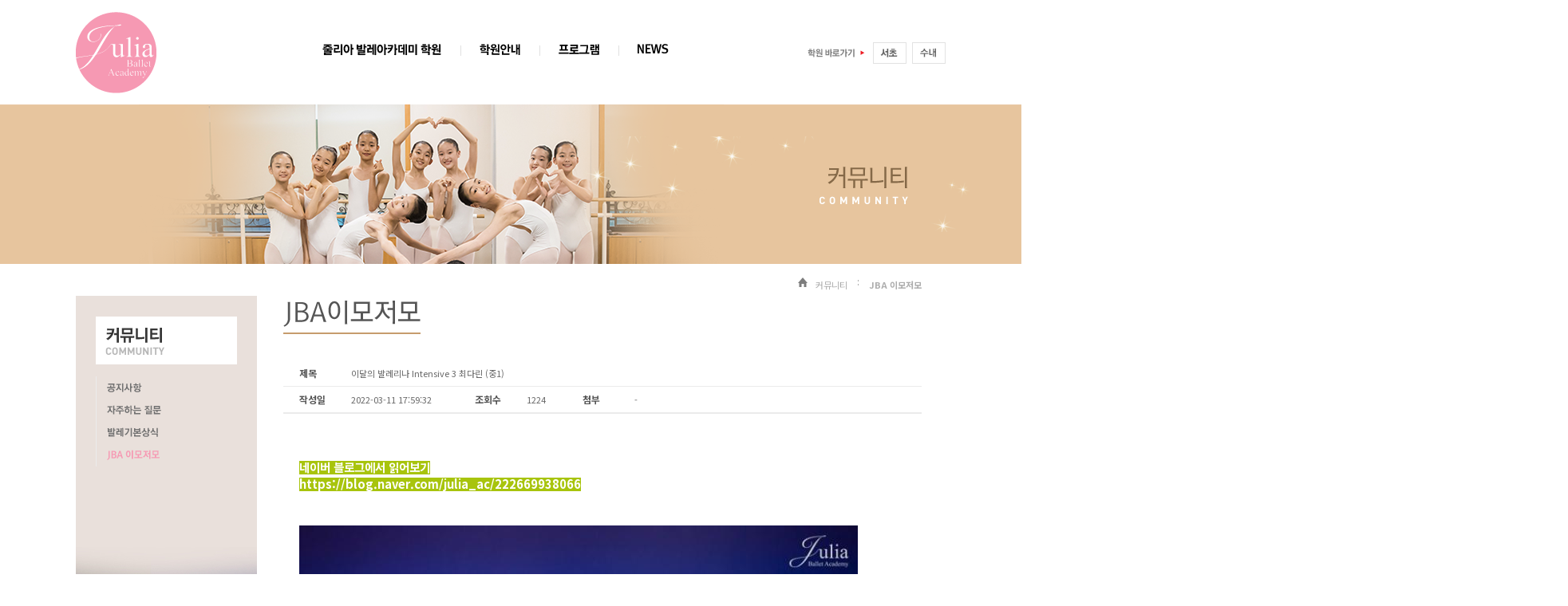

--- FILE ---
content_type: text/html; charset=utf-8
request_url: http://juliaballet.co.kr/board/bd.php?branch=jbaspark&m=cmt&type=view&code=etc&num=1545
body_size: 3736
content:
<!DOCTYPE html PUBLIC "-//W3C//DTD XHTML 1.0 Transitional//EN" "http://www.w3.org/TR/xhtml1/DTD/xhtml1-transitional.dtd">
<html xmlns="http://www.w3.org/1999/xhtml" xml:lang="ko" lang="ko"> 
<head>
<meta http-equiv="X-UA-Compatible" content="IE=edge" />
<meta http-equiv="content-type" content="text/html;charset=utf-8" />
<title>줄리아 발레아카데미 </title>
<meta name="naver-site-verification" content="5d096cbdaa266026cc12e25334a9e696a6665bad"/>
<meta name="Description" content="유니버설발레단 문훈숙 단장의 프리미엄 교육브랜드, 유아발레 · 초등발레 · 전공발레 · 취미발레" />
<meta name="keywords" content="" />
<meta property="og:url"                content="http://www.juliaballet.co.kr/" />
<meta property="og:type"               content="website" />
<meta property="og:title"              content="줄리아 발레아카데미" />
<meta property="og:description"        content="유니버설발레단 문훈숙 단장의 프리미엄 교육브랜드, 유아발레 · 초등발레 · 전공발레 · 취미발레" />
<meta property="og:image"              content="http://www.juliaballet.co.kr/julia.jpg" />

<link rel="stylesheet" type="text/css" href="/css/common.css" />
<link rel="stylesheet" type="text/css" href="/css/style.css" />

<link href="/carousel/js-image-slider.css" rel="stylesheet" type="text/css" />
<script src="/carousel/js-image-slider.js" type="text/javascript"></script>

<script type="text/javascript" src="/js/jquery-1.8.3.min.js"></script>
<script type="text/javascript" src="/js/common.js"></script>
<script type="text/javascript" src="/js/Floating.js"></script>
<script type="text/javascript" src="/js/script.js"></script>


<script type="text/javascript">
jQuery(function($) {

	$(".gnb>ul>li").mouseenter(function() {
		$(".gnb>ul>li").find("ul").addClass("hidden");
		$(this).find("ul").removeClass("hidden");
	});
	
	$(".gnb>ul").mouseleave(function() {
		$(".gnb>ul>li").find("ul").addClass("hidden");
		$(".gnb>ul>li>ul.now").removeClass("hidden");
	});

});

</script>

<script src="https://kit.fontawesome.com/ffdd4601ae.js" crossorigin="anonymous"></script>

<link rel="preconnect" href="https://fonts.gstatic.com">
<link href="https://fonts.googleapis.com/css2?family=Noto+Sans+KR:wght@100;300;400;500;700;900&display=swap" rel="stylesheet">


</head>
<body style="background:url('/img/sub_bg.png') repeat-x;overflow-x:hidden; overflow-y:scroll;height:300px;">
<!-- Header -->
<script type="text/javascript" src="/js/Floating.js"></script> 
<script type="text/javascript"> 
//사용법 new Floating(적용할개체 , X축여백 , Y축여백 , 미끄러지는속도:작을수록빠름..기본20 , 빠르기:작을수록부드러움..기본10); 
try{
new Floating(document.getElementById("scrollbannercont"),1090,345,20,10); 
}catch(e) {}
</script> 
<div id="header">
			<h1><a href="/">줄리아 발레아카데미</a></h1>
		<div class="gnb">
			<ul>
			<li><a href="/page/?m=julia&n=1" ><img src="/img/gnb_1.png" alt="줄리아 발레아카데미" title="" /></a>
				<ul class="hidden">
<li class=""><a href="/page/?m=julia&n=1">소개</a></li>
<li class=""><a href="/page/?m=julia&n=2">교육목표</a></li>
<li class=""><a href="/page/?m=julia&n=3">조직도</a></li>
<li class=""><a href="/page/?m=julia&n=4">스태프</a></li>
<li class=""><a href="/page/?m=julia&n=5">제휴문의</a></li>
<li class=""><a href="/page/?m=julia&n=6">오시는 길</a></li>
</ul>
			</li>
			<li><a href="/page/?m=branch&n=1" ><img src="/img/gnb_2.png" alt="지점안내" title="" /></a>
				<ul class="hidden">
</ul>
			</li>
			<li><a href="/page/?m=program&n=1" ><img src="/img/gnb_3.png" alt="프로그램" title="" /></a>
				<ul class="hidden">
<li class=""><a href="/page/?m=program&n=1">학생교육프로그램</a></li>
<li class=""><a href="/page/?m=program&n=2">강사교육프로그램</a></li>
<li class=""><a href="/page/?m=program&n=3">Ballet for 취미발레</a></li>
</ul>
			</li>
			<li><a href="/board/bd.php?m=news&code=notice" ><img src="/img/gnb_4.png" alt="NEWS" title="" /></a>
				<ul class="hidden">
<li class=""><a href="/board/bd.php?m=news&code=notice">공지사항</a></li>
<li class=""><a href="/board/bd.php?m=news&code=press">언론보도</a></li>
<li class=""><a href="/board/bd.php?m=news&code=ballet">발레기본상식</a></li>
</ul>
			</li>
		</ul>

	</div>
	<div class="qmn">
		<ul>
					<li><a href="/page/?m=member&n=3">로그인</a></li>		
			<li><a href="/page/?m=member&n=2">회원가입</a></li>
				</ul>
	</div>

	<div class="branch">
		<p><img src="/img/branch_mn_tit.png" alt="지점 바로가기" title="" /></p>
		<ul>
			<li><a href="/?branch=kangnam"><img src="/img/branch_mn_1.png" alt="서초" title="" /></a></li>		
			<!-- <li><a href="/?branch=jbaspark"><img src="/img/branch_mn_3.png" alt="송파" title="" /></a></li> -->
			<!-- <li><a href="/?branch=nk"><img src="/img/branch_mn_4.png" alt="강남" title="" /></a></li>	 -->	
			<li><a href="/?branch=sn"><img src="/img/branch_mn_5.png" alt="수내" title="" /></a></li>
		</ul>
	</div>
</div>

<hr />
<div class="sub_img_rd">
<script type="text/javascript">
	 function random_image() {
	 var myimages = new Array();
		myimages[0] = "/img/sub_t_bg_1.png";
		myimages[1] = "/img/sub_t_bg_2.png";
		myimages[2] = "/img/sub_t_bg_3.png";
		myimages[3] = "/img/sub_t_bg_4.png";
		myimages[4] = "/img/sub_t_bg_5.png";
		myimages[5] = "/img/sub_t_bg_6.png";
		myimages[6] = "/img/sub_t_bg_7.png";
	var ry = Math.floor( Math.random() * 7);
	document.write('<img src="' + myimages[ry] + '" border=0>');
	 }
	 random_image();
</script>
</div>
<div class="sub_img"><img src="/img/sub_t_cmt.png" alt="커뮤니티" /></div>
<div id="content" class="float">

	 <!-- 왼쪽내용 -->
	 	<div id="subLeft" 	class="lnb_branch" style="background:url('/img/lnb_mbg_9.jpg') left 40px no-repeat;"	>
	
		<h2><img src="/img/stit_cmt.png" alt="커뮤니티" /></h2>
		<div class="lnb">
		<ul>
<li><a href="/board/bd.php?m=cmt&code=bnotice"><img src="/img/mn_bd_bnotice.png" alt="공지사항" title="" /></a></li>
<li><a href="/board/bd.php?m=cmt&code=faq"><img src="/img/mn_bd_faq.png" alt="자주하는 질문" title="" /></a></li>
<li><a href="/board/bd.php?m=cmt&code=ballet"><img src="/img/mn_bd_ballet.png" alt="발레기본상식" title="" /></a></li>
<li><a href="/board/bd.php?m=cmt&code=etc"><img src="/img/mn_bd_etc_on.png" alt="JBA 이모저모" title="" /></a></li>
</ul>
		</div>
	</div>
	<hr />
	<!-- 서브내용 / -->
	<div id="subCont">
		<div class="navi">
			<ul class="float">
				<li>커뮤니티</li>
				<li>JBA 이모저모</li>
			</ul>
		</div>
<!-- 메인내용 -->
<h3><span><img src="/img/bd_tit_etc.png" alt="" /></span></h3>
<div class="boardview">
<table>
		<col width="85" />
		<col width="135" />
		<col width="85" />
		<col width="50" />
		<col width="85" />
		<col width="" />
		<tr>
			<th><p>제목</p></th>
			<td colspan="5"><p>이달의 발레리나 Intensive 3 최다린 (중1)</p></td>
		</tr>
		<tr>
			<th><p>작성일</p></th>
			<td><p>2022-03-11 17:59:32</p></td>
			<th><p>조회수</p></th>
			<td><p>1224</p></td>
			<th><p>첨부</p></th>
			<td><p>-</p></td>
		</tr>
	</table>
</div>
<div class="boardview_cont">
	<div></div>
	<div><P>&nbsp;</P>
<P><FONT style="BACKGROUND-COLOR: #a8c40d" color=#ffffff><STRONG><SPAN style="FONT-SIZE: 11pt">네이버 블로그에서 읽어보기</SPAN></STRONG></FONT></P>
<P><A href="https://blog.naver.com/julia_ac/222669938066" target=_blank><FONT style="BACKGROUND-COLOR: #a8c40d" color=#ffffff><STRONG><SPAN style="FONT-SIZE: 11pt">https://blog.naver.com/julia_ac/222669938066</SPAN></STRONG></FONT></A></P>
<P>&nbsp;</P>
<P>&nbsp;</P>
<P style="TEXT-ALIGN: left"><img src="http://juliaballet.co.kr/data/editor/832486001646988547.jpg" class="tx-daum-image" style="FLOAT: none; CLEAR: none" /></P>
<P style="TEXT-ALIGN: left"><img src="http://juliaballet.co.kr/data/editor/689124001646988572.jpg" class="tx-daum-image" style="FLOAT: none; CLEAR: none" /></P>
<P> </P></div>
</div>
<div class="boardlink padT10">
	<a href="bd.php?branch=&m=cmt&type=modify&amp;code=etc&amp;page=1&amp;keyfield=&amp;key=&amp;num=1545"><img src="/img/btn_mod.png" alt="수정하기" /></a>
	<a href="bd.php?branch=&m=cmt&type=del&amp;code=etc&amp;page=1&amp;keyfield=&amp;key=&amp;num=1545"><img src="/img/btn_del.png" alt="삭제하기" /></a>
	<a href="bd.php?branch=&m=cmt&type=list&amp;code=etc&page=1&keyfield=&key="><img src="/board/img/list.png" alt="목록으로" /></a>
</div>
<!-- 메인내용 / -->
	</div> <!-- subCont End -->
</div> <!-- subWrap End -->
<script type="text/javascript">
<!--
function MM_openBrWindow(theURL,winName,features) { //v2.0
  window.open(theURL,winName,features);
}
//-->
</script>

<hr />
 <!-- Footer -->
<div id="footer">
	<div>
		<ul class="footer_mn">
		<li><a href="javascript:MM_openBrWindow('/lib_pop/pop_a.php','popa','scrollbars=yes,width=520,height=600');"><img src="/img/footer_mn_1.png" alt="이용약관" title="" /></a></li>
		<li><a href="javascript:MM_openBrWindow('/lib_pop/pop_b.php','popb','scrollbars=yes,width=520,height=600');"><img src="/img/footer_mn_2.png" alt="개인정보 취급방침" title="" /></a></li>
		</ul>
		<p class="address">
		서울시 서초구 고무래로 26(반포동 52-1) 쌍동빌딩 동관 6층 | Email : jbaballet@naver.com | TEL : 070-7124-1706 
		<span class="cominfo">줄리아발레아카데미학원 | 학원등록번호 : 제10632호 | 주식회사 줄리아 | 사업자등록번호 114-87-13993 대표자 문줄리아훈숙</span>
		<span class="cpr">ⓒJulia Ballet Academy</span>
		</p>

<p class="address blog">
<a href="http://blog.naver.com/julia_ac" target="_blank"><i class="fab fa-blogger"></i></a>
<a href="https://www.instagram.com/juliaballetacademy/" target="_blank"><i class="fab fa-instagram"></i></a>
<a href="https://www.youtube.com/channel/UCJPiiD8CvSaT4-rgTGPq2QQ" target="_blank"><i class="fab fa-youtube"></i></a>

</p>


	</div>
</div>
<hr />








</body>
</html><iframe name="ifrm" marginwidth="0" marginheight="0" frameborder="0" width="0" height="0" scrolling="no"></iframe>

--- FILE ---
content_type: text/css
request_url: http://juliaballet.co.kr/css/common.css
body_size: 1919
content:

/*------------------------------------------------
* default definition
------------------------------------------------*/
html,body {height:100%;}
html,body,div,dl,dt,dd,ul,ol,li,h1,h2,h3,h4,h5,form,legend,fieldset,p,button,img,input {margin:0;padding:0;border:none;}
/*html,body,th,td,input {color:#333;font-family:Malgun Gothic,"돋움",dotum,sans-serif;font-size:9pt;font-weight:normal;}*/
html,body,th,td,input {color:#555;font-family:"Noto Sans KR",nanumgothic,"돋움",dotum,sans-serif;font-size:9pt;font-weight:normal;}
table,tr,td,th {margin:0; padding:0;}
hr,legend {display:none;}
li {list-style:none;}
table {border-collapse:collapse; table-layout:fixed;}

/*------------------------------------------------
* Form
/*------------------------------------------------*/
input, textarea {border:1px solid #d4d1cd; font-size:9pt; background:#fff;}

input[type="text"]			{height:19px;line-height:23px;}
input[type="password"]		{height:23px;line-height:23px;}
input[type="file"]			{height:23px; line-height:23px;}
input[type="image"]			{border:none;}
input[type="radio"]			{border:none; background:transparent ;}
input[type="checkbox"]		{border:none; background:transparent ;}
input[type="submit"]		{border:1px solid #ccc; background:transparent ;}


select {font-size:9pt;}

.w50 {width:50px;}
.w95_ {width:95%;}
.w100 {width:100px;}
.w100_ {width:100%;}
.w150 {width:150px;}
.w200 {width:200px;}
.w220 {width:220px;}
.w250 {width:250px;}
.w300 {width:300px;}
.w300_name {width:300px; background:#f4f4f4; color:#898989;}
.w400 {width:400px;}
.w500 {width:500px;}
.w600 {width:600px;}
.w650 {width:650px;}

.h50 {height:50px;}
.h100 {height:100px;}
.h200 {height:200px;}
.h300 {height:300px;}
.h400 {height:400px;}
.h500 {height:500px;}

.padT7 {padding-top:7px;}
.padT10 {padding-top:10px;}
.padT15 {padding-top:15px;}
.padT20 {padding-top:20px;}

.padB20 {padding-bottom:20px;}

.font_num {font-family:tahoma,verdana; font-size:11px;}
.font_name {font-size:11px;}

.bdCr10 {background:#eee;}

.btn {text-align:center;}

.alignL {text-align:left;}
.alignR {text-align:right;}
.alignC {text-align:center;}

.float {*zoom:1;}
.float:after {content:"";clear:both;display:block;}
.floatL {float:left;}
.floatR {float:right;}

.txtflow {text-overflow:ellipsis;white-space:nowrap;overflow:hidden;}
.hidden {display:none;}
.pointer {cursor:pointer;}

/*------------------------------------------------
* Link
/*------------------------------------------------*/
a:link {color:#707070; text-decoration:none;}
a:visited {color:#707070; text-decoration:none;}
a:hover {color:#363636; text-decoration:none;}
a:active {color:#707070; text-decoration:none;}

/*------------------------------------------------
* Outline & Design
------------------------------------------------*/
#header,#content {width:1090px;margin:0 auto;clear:both;}

/* Header */
#header {position:relative;height:131px;}
#header h1 {position:absolute;width:101px;height:102px;left:0;top:15px;background:url('/img/logo.png') no-repeat;}
#header h1 a {display:block;width:100%;height:100%;text-indent:-9999px;}
.logo_txt {position:absolute;left:114px;top:55px;}
.logo_txt+.gnb {left:240px;}

.gnb {position:absolute;left:300px;top:50px;width:650px;}
.gnb>ul {*zoom:1;height:70px;width:100%;}
.gnb>ul:after {content:"";clear:both;display:block;}
.gnb>ul>li {float:left;padding-left:30px;background:url('/img/gnb_bar.png') 15px 7px no-repeat;}
.gnb>ul>li>a {display:block;padding:5px 9px;}
.gnb>ul>li:first-child {padding-left:0px;background:url('');}
.gnb>ul>li>ul {position:absolute;margin:15px 0 0 9px;width:500px;}
.gnb>ul>li>ul>li {float:left;padding-right:15px;}
.gnb>ul>li>ul>li._on a {color:#c5a075;font-weight:bold;}

.qmn {position:absolute;top:20px;right:0;display:none;}
.qmn ul {*zoom:1;}
.qmn ul:after {content:"";clear:both;display:block;}
.qmn ul li {float:left;padding-left:15px;background:url('/img/qmn_dot.png') 7px 3px no-repeat;font-size:11px;}
.qmn ul li:first-child {padding-left:0px;background:url('');letter-spacing:-1px;}

.branch {position:absolute;top:53px;right:0;}
.branch p {float:left;padding:8px 3px 0 0;}
.branch ul {float:left;}
.branch ul li {float:left;padding:0 0 0 7px;}

.branch_main {position:absolute;top:53px;right:0;}
.branch_main p {float:left;padding:3px 3px 0 0;}
.branch ul {float:left;}
.branch ul li {float:left;padding:0 0 0 7px;}

/* Footer */
#footer {width:100%;border-top:1px solid #ebebeb;padding:0 0 35px 0;margin-top:40px;}
#footer>div {position:relative;width:1090px;margin:0 auto;min-height:85px;background:url('/img/footer_logo.png') 0 20px no-repeat;}
#footer>div .footer_mn {*zoom:1;padding:24px 0 0 80px;}
#footer>div .footer_mn:after {content:"";clear:both;display:block;}
#footer>div .footer_mn li {float:left;padding-left:18px;background:url('/img/footer_mn_bar.png') 9px 0px no-repeat;}
#footer>div .footer_mn li:first-child {float:left;padding-left:0px;background:url('');}
#footer>div p {margin:8px 0 0 80px;}
#footer .address {margin:8px 0 0 80px;}
#footer .address span {display:block;font-size:10px;padding:2px 0px;}
#footer .address.blog {float:right;display:inline;right:0px;margin-top:-70px;font-size:20px;}
#footer .address.blog a{margin-left:5px;color:#e785a1}

#footer>div .footer_sns {position:absolute;top:25px;right:0;}
#footer>div .footer_sns li {float:left;padding-left:5px;}


/* subcont */
.sub_img {position:relative;top:-160px;left:700px;width:1250px;height:0px;margin:0 auto;}
.sub_img_rd {position:relative;width:733px;height:200px;right:100px;margin:0 auto;}
#content {}
#subLeft {float:left;width:235px;min-height:750px;}
#subCont {float:right;width:800px;margin-right:30px;min-height:715px;}



.staff_tab ul li {float:left;padding:10px 15px 10px 15px;color:#252525;border:1px solid #e4e4e4;margin-bottom:24px;margin-right:10px;}
.on>a {color:#e785a1;font-weight:bold;}


ul.tabs{
    display: flex;
    justify-content: space-between;
}

ul.tabs li {
    float: left;
    text-align: center;
    cursor: pointer;
    width: 350px;
    height: 200px;
    line-height: 31px;
    padding: 0px 10px 30px 0px;
    border-left: none;
    font-weight: bold;
    background: #fafafa;
    overflow: hidden;
    position: relative;
}

--- FILE ---
content_type: text/css
request_url: http://juliaballet.co.kr/css/style.css
body_size: 3239
content:
/* subleft */
#subLeft h2 {height:75px;padding-top:46px;}
.lnb {width:100%;}
.lnb ul {border-left:1px solid #ebebeb;}
.lnb ul li {}
.lnb ul li a {display:block;width:100%;padding:8px 0;}
.lnb ul li a img {margin-left:13px;}

#subLeft.lnb_branch h2 {padding:66px 0 0 25px;}
#subLeft.lnb_branch .lnb {width:auto;margin-left:25px;}

/* navi */
.navi {width:100%;height:46px;}
.navi ul {float:right;background:url('/img/navi_home.png') no-repeat;padding:1px 0 0 22px;margin-top:17px;}
.navi ul li {float:left;color:#acacac;font-weight:bold;font-size:11px;padding-left:27px;background:url('/img/navi_dot.png') 13px 2px no-repeat;}
.navi ul li:first-child {font-weight:normal;padding-left:0px;background:url('');}

/* 스크롤 배너 */
#scrollbanner {position:relative;width:1090px;margin:0 auto;height:0; top:32px; z-index:99;}
#scrollbannercont {position:absolute; width:153px;height:300px;top:500px;left:1090px;}


/* 지점 - 프로그램 */
#subCont h3 {height:75px;}
#subCont h3 span {display:inline-block;border-bottom:2px solid #c69c6d;padding-bottom:7px;}
.branch_cont {width:100%;}
.branch_cont>table {width:100%;}
.branch_cont>table>thead>tr>th {background:#f2f1f1;font-weight:bold;border-top:1px solid #e1e1e1;border-bottom:1px solid #e1e1e1;border-left:1px solid #e1e1e1;padding:10px 0;}
.branch_cont>table>thead>tr>th>div {margin:0 30px;}
.branch_cont>table>thead>tr>th:first-child {border-left:0 none;}
.branch_cont>table>tbody>tr>td {border-top:1px solid #e1e1e1;border-bottom:1px solid #e1e1e1;border-left:1px solid #e1e1e1;padding:10px 0;}
.branch_cont>table>tbody>tr>td.no_bd {border-left:0 none;}

.branch_cont.branch_list>table>tbody>tr>td {text-align:center;}

.branch_cont.branch_view>table>tbody>tr>td>div.minH {/*min-height:110px;*/vertical-align:top;}
.branch_cont.branch_view>table>tbody>tr>td.alignC {line-height:22px;}

.branch_cont>table>tbody>tr>td>div {margin:0 30px;line-height:16pt;}
.print_tit {position:relative;margin:0 auto;height:40px; top:10px; font-size:12pt; z-index:99;}
.print_tit2 {position:relative;margin:0 auto;height:40px; top:5px; font-size:9pt; z-index:99;}
.print_btn {position:relative;margin:10px 0 0 683px;height:100px; top:10px; }

.branch_add_img {width:100%;box-sizing:border-box;}
.branch_add_img:after {content:"";display:block;}
.branch_add_img p {float:left;padding:0px 5px;}
.branch_add_img p img {max-width:589px;}

/*------------------------------------------------
* Board
------------------------------------------------*/
.boardlist {width:100%;}
.boardlist table {width:100%;}
.boardlist table th {padding:0 0 12px 0;border-bottom:2px solid #ebebeb;font-weight:bold;color:#8b8b8b;}
.boardlist table td {padding:12px 0 9px 0;border-bottom:1px solid #ebebeb;text-align:center;font-size:11px;}
.boardlist table td p {text-align:left;}
.boardlist table td span {font-weight:bold;}
	.icon_new {padding-left:15px; background:url('/board/img/icon_new.gif') left -1px no-repeat;}
	.icon_read {padding-left:15px; background:url('/board/img/icon_read.gif') left -1px no-repeat;}

.boardlist .item {float:left;width:260px;padding:0 0px 10px 0;}
.boardlist.masonry {border-bottom:2px solid #ebebeb;padding-bottom:25px;}

.boardlink {width:100%;text-align:right;}

.boardsearch {padding-top:12px;}
.boardsearch * {vertical-align:middle;}

.boardexec {width:100%;}
	.boardexec table {width:100%;border-top:1px solid #ebebeb;}
	.boardexec th {padding:8px 0;border-bottom:1px solid #ebebeb;text-align:center;font-weight:bold;}
	.boardexec td {padding:8px 0;border-bottom:1px solid #ebebeb;text-align:center;}
	.boardexec td input[type="text"] {border:0 none;background:#ececec;width:100%;height:22px;line-height:22px;}
	.boardexec td *{vertical-align:middle;}
	.boardexec td p {text-align:left;}
	td.bdM2 {border-bottom:2px solid #0071c2;}

.boardview {width:100%;border-bottom:1px solid #ebebeb;}
	.boardview table {width:100%;}
	.boardview th {border-bottom:1px solid #ebebeb;padding:7px 0;font-weight:bold;padding-left:20px;}
	.boardview th p {text-align:left;}
	.boardview td {font-size:11px;color:#666;border-bottom:1px solid #ebebeb;text-align:center;padding:8px 0;}
	.boardview td p {text-align:left;}
	.boardview td p * {vertical-align:middle;}

.boardview_cont {padding:35px 20px;line-height:16pt;border-bottom:2px solid #ebebeb;}

.boardpwd {width:100%; text-align:center; margin-bottom:35px;}
	.boardpwd p *{vertical-align:middle;}
	.boardpwd fieldset {padding-bottom:15px;}

.board_footer>div {}


.comment {border:1px solid #e6e6e6; background:#fdfdfd; padding:20px; margin:10px 0 15px 0;}
	.comment_user {padding-bottom:5px;}
		#comment_name	{background:url('/board/img/comment_bg_name.jpg') 5px 2px no-repeat;}
		#comment_pwd	{background:url('/board/img/comment_bg_pwd.jpg') 5px 2px no-repeat;}

	.comment_txt {overflow:auto;}
	.comment_txt textarea {float:left;}
	.comment_txt input {float:right;}

.comment_list {clear:both; border-top:1px solid #0071c2; margin-top:15px;}
	.comment_list_cont {position:relative; clear:both; border-bottom:1px dashed #d7d7d7;}
	.comment_list_cont ul {width:100%; clear:both; overflow:auto; line-height:17px; padding:9px 0;}
		li.comment_1 {float:left; width:65px; font-size:11px; font-weight:bold; color:#5674b9;}
		li.comment_2 {float:left; width:580px; font-size:11px; text-align:justify;}
		li.comment_3 {position:relative; float:right; width:80px; font-family:tahoma,verdana; font-size:11px;}
			li.comment_3 p {position:absolute; right:0; top:4px;}

	.comment_delete {display:none; border:1px solid #e6e6e6; background:#fdfdfd; padding:5px 10px; z-index:10; }
	.comment_delete * {vertical-align:middle;}
		#comment_pwd_del {background:url('/board/img/comment_bg_pwd.jpg') 5px 2px no-repeat;}
	.comment_delete_input {position:absolute; top:10px; right:0;}

	.comment_bg {background:#faf9f5;}


.bd_gal {vertical-align:top;}
.bd_gal div {margin:0 auto; text-align:center; padding:3px 0; width:150px; line-height:13pt;}
.bd_gal div * {vertical-align:middle;}
.bd_gal div img {border:2px solid #ebebeb;}
.bd_gal div span {font-weight:bold;}
div.now_gal img {border:2px solid #f6be7b;}

.vod_list {width:100%;}
.vod_list>div {position:relative;*zoom:1;border-top:1px solid #ebebeb;padding:20px 0;}
.vod_list>div:after {content:"";clear:both;display:block;}
.vod_list>div div:first-child {float:left;display:inline;width:400px;height:300px;background:#555;overflow:hidden;*zoom:1;}
.vod_list>div ul {float:right;width:380px;}
.vod_list>div ul li {width:100%;padding-bottom:12px;line-height:14pt;}

.qna_list {width:100%;}
.qna_list table {width:100%;border-top:1px solid #ebebeb;}
.qna_list table th {font-weight:bold;border-bottom:1px solid #ebebeb;}
.qna_list table td {padding:8px 0;border-bottom:1px solid #ebebeb;}
.qna_list table td input[type="text"] {background:#ececec;border:0 none;height:22px;line-height:22px;}
.qna_list table td textarea {border:0 none;width:100%;height:360px;background:#ececec;margin:12px 0;}
.qna_list p.qna-btn {text-align:right;padding-top:15px;}


/* 첨부파일 form */
.inputWrap {width:100%; overflow:hidden;}

	.formImg,
	.formFile,
	.formAdd {float:left; padding-right:15px;}

	.formImg div {overflow:auto; clear:both; padding:7px 0; border-bottom:1px solid #ccc;}
	.formImg div p {float:left;}
	.formImg div p img {border:2px solid #eee;}
	.formImg div p input[type='checkbox'] {margin-top:8px; *margin-top:2px;}
	.formImg div p:first-child {padding-right:10px;}

	.formFile * {vertical-align:middle;}

/* 자동입력 방지 */
p.noAuto {font-family:arial; font-size:14pt; float:left; padding-right:5px;}
p.noAuto span {font-weight:bold; color:red;}
p.noAutoTxt { float:left; padding-top:5px;}

/* 넘버링 */
.page_num {font-family:tahoma,verdana;font-size:11px;padding-top:15px;}
.page_num * {vertical-align:top;}
	.page_num a {display:inline-block;margin-right:3px;text-decoration:none;padding:5px 7px;color:#666;font-weight:bold;border:1px solid #fff;}
	.page_num a:hover {border:1px solid #fff;}
	.page_num a span {display:none;}
		.page_num a.page_first			{display:inline-block;width:18px;height:18px;padding:0;margin-top:3px;background:url('/board/img/btn_first.png') left top no-repeat;}
		.page_num a.page_pre			{display:inline-block;width:18px;height:18px;padding:0;margin-top:3px;background:url('/board/img/btn_pre.png') left top  no-repeat;}
		.page_num a.page_next			{display:inline-block;width:18px;height:18px;padding:0;margin-top:3px;background:url('/board/img/btn_next.png') right top  no-repeat;}
		.page_num a.page_last			{display:inline-block;width:18px;height:18px;padding:0;margin-top:3px;background:url('/board/img/btn_last.png') right top  no-repeat;}
		.page_num a.page_first:hover,
		.page_num a.page_pre:hover,
		.page_num a.page_next:hover,
		.page_num a.page_last:hover		{border:1px solid #fff;}
	.page_num em {display:inline-block;padding:5px 7px;margin-right:3px;color:#4db8bd;font:bold 11px/14px tahoma;border:1px solid #fff;background:#fff;}
	:root .page_num em {padding-top:4px \0/IE9}

/* 검색어 색상 */
.schTxt {color:red;}

.scroll {
	overflow-y:scroll;
	overflow-x:hidden;
	scrollbar-face-color:#fff;
	scrollbar-shadow-color:#ffffff;
	scrollbar-3dlight-color:#D6D6D6;
	scrollbar-arrow-color:#9b9b9b;
	scrollbar-track-color:#EEEEEE;
	scrollbar-darkshadow-color:#D6D6D6;
	scrollbar-base-color:#ffffff;
}

/* 회 원 */
.member {width:100%;}
p.mem-btn {text-align:right;border-top:1px solid #ebebeb;padding-top:10px;}

.mem-step-1 {height:545px;}
.mem-step-1>p.mem-txt-11 {width:494px;height:60px;background:url('/img/mem_11.png') no-repeat;}
.mem-step-1>p.mem-txt-11>span {display:none;}
.mem-step-1>ul.mem-txt-12 {}
.mem-step-1>ul.mem-txt-12 li {float:left;margin-right:20px;cursor:pointer;}

.mem-step-2 p.mem-txt-21 {height:90px;border-bottom:1px solid #ebebeb;margin-bottom:25px;}

.mem-step-3 p.mem-txt-31 {}
.mem-step-3 p.mem-txt-32 {height:25px;padding:9px 0 0 0;border-bottom:1px solid #ebebeb;margin-bottom:25px;}
.mem-step-3 p.mem-txt-32 span {font-size:11px;float:right;background:url('/img/icon_check.png') left 1px no-repeat;padding:0 0 0 18px;}
.mem-step-3 p.mem-btn {margin-top:20px;}


.mem-auth-1 {height:545px;}
.mem-auth-1>p.mem-txt-41 {width:317px;height:75px;background:url('/img/mem_41.png') no-repeat;}
.mem-auth-1>p.mem-txt-41>span {display:none;}
.mem-auth-1 .pauth_form_1 {width:100%;border-top:1px solid #ebebeb;border-bottom:1px solid #ebebeb;margin:20px 0;padding:25px 0;}
.mem-auth-1 .pauth_form_1 table {width:100%;}
.mem-auth-1 .pauth_form_1 table th {padding:5px 25px 5px 45px;text-align:left;}
.mem-auth-1 .pauth_form_1 table td {padding:5px 0;}
.mem-auth-1 .pauth_form_1 table td input[type="text"] {background:#ececec;height:22px;line-height:22px;border:0 none;}
.mem-auth-1 .pauth_form_1 table td * {vertical-align:middle;}
.mem-auth-1>p.mem-txt-42 {font-size:11px;color:#555;line-height:14pt;}

.mem-auth-1>p.mem-txt-43 {width:336px;height:75px;background:url('/img/mem_42.png') no-repeat;}
.mem-auth-1>p.mem-txt-43>span {display:none;}


.member dl dt {padding-bottom:5px;font-weight:bold;}
	.membox_1,
	.membox_2 {border:1px solid #e6e6e6;}

	.memcheck {color:#555;padding:10px 0 20px 0;}
	.memcheck input {margin-bottom:1px; *margin-bottom:3px;}
	.memcheck * {vertical-align:middle;}

.member_cont {width:100%;}
	.member_cont table {width:100%;}
	.member_cont table th {text-align:left;padding:6px 0;font-weight:bold;}
	.member_cont table th span {background:url('/img/icon_check.png') left 1px no-repeat;padding:0 0 0 18px;}
	.member_cont table td * {vertical-align:middle;}
	.member_cont table td {padding:6px 0;}
	.member_cont table td input[type="text"],
	.member_cont table td input[type="password"] {height:22px;line-height:22px;background:#ececec;border:0 none;}


/* 로그인 */
.login {}
.login>p.login-txt-1 {width:303px;height:33px;background:url('/img/login_txt.png') no-repeat;}
.login>p.login-txt-1>span {display:none;}
.login .login_form_1 {position:relative;width:100%;border-top:1px solid #ebebeb;border-bottom:1px solid #ebebeb;margin:20px 0;padding:25px 0;}
.login .login_form_1 table {width:100%:}
.login .login_form_1 table th {padding:5px 25px 5px 45px;text-align:left;}
.login .login_form_1 table td {padding:5px 0;}
.login .login_form_1 table td input[type="text"],
.login .login_form_1 table td input[type="password"] {background:#ececec;height:22px;line-height:22px;border:0 none;}
.login .login_form_1 table td * {vertical-align:middle;}
.login .login_form_1 .login_bg {position:absolute;width:295px;height:160px;top:0;right:20px;background:url('/img/login_bg.png') no-repeat;}


.login_etc {width:540px;padding-top:7px; clear:both;}
.login_etc p * {vertical-align:middle;}
.login_etc p {font-size:11px; padding:8px 0;}

.login_del {width:540px; margin:0 auto; padding-top:7px; clear:both;}
.login_del p {font-size:11px;}

/* Main - 팝업*/
.popup {position:absolute; overflow:auto; z-index:100; left:15px; top:15px;}
.popup div {float:left; border:1px solid #ccc; background:#fff; margin-right:1px; display:none;}

	.pop_txt {padding:15px; line-height:14pt;}
	.pop_txt h5 {font-size:12pt; font-weight:bold; padding-bottom:15px;}

	.pop_close {text-align:right; background: #eee; font-size:11px; padding:5px 0;}
	.pop_close input[type="checkbox"] {*margin-bottom:3px;}
	.pop_close span {padding-right:10px;}
	.pop_close * {vertical-align:middle;}
/*
border:1px solid red;
border:1px solid blue;
*/

--- FILE ---
content_type: text/css
request_url: http://juliaballet.co.kr/carousel/js-image-slider.css
body_size: 1147
content:
/* http://www.menucool.com */

#sliderFrame {position:relative;width:700px;margin: 0 auto;} /*remove the "margin:0 auto;" if you want to align the whole slider to the left side*/
        
#slider {
    width:728px;height:426px;/* Make it the same size as your images */
	background:#fff url(loading.gif) no-repeat 50% 50%;
	position:relative;
	margin:0 auto;/*make the image slider center-aligned */
    box-shadow: 0px 1px 5px #999999;
}
#slider img, #slider>b, #slider a>b{
	position:absolute;
	border:none;
	display:none;
}
#slider>a {display:none;}

/* the link style (if an image is wrapped in a link) */
#slider a.imgLink {
	z-index:2;
	position:absolute;
	top:0px;left:0px;border:0;padding:0;margin:0;
	width:100%;height:100%;
}

/* Caption styles */
div.mc-caption-bg, div.mc-caption-bg2 {
	position:absolute;
	width:440px;
	height:auto;
	padding:10px;
	left:120px; /*if the caption needs to be aligned from right, specify by right instead of left. i.e. right:20px;*/
	bottom:10px;/*if the caption needs to be aligned from top, specify by top instead of bottom. i.e. top:150px;*/
	z-index:3;
	overflow:hidden;
	font-size: 0;
}
div.mc-caption-bg {
	background-color:black;
	border:1px solid white;
	border-radius: 5px;
}
div.mc-caption-bg2 {
    background:none;
}
div.mc-caption {
	font:bold 15px Arial;
	color:#EEE;
	z-index:4;
	padding:3px 0;/*Adding a padding-left or padding-right here will make the caption area wider than its background. Sometimes you may need to define its width again here to keep it the same width as its background area (div.mc-caption-bg).*/
	text-align:center;
    background:none;
}
div.mc-caption a {
	color:#FB0;
}
div.mc-caption a:hover {
	color:#DA0;
}


/* ------ built-in navigation bullets wrapper ------*/
div.navBulletsWrapper  {
	top:410px;/* Its position is relative to the #slider */
	margin:0 auto;
	text-align:center;
	background:none;
	padding-left:20px;
	position:relative;
	z-index:5;
	cursor:pointer;
}

/* each bullet */
div.navBulletsWrapper div 
{
    width:11px; height:11px;
    background:transparent url(bullet.png) no-repeat 0 0;
    display:inline-block; *display:inline; zoom:1;
    overflow:hidden;vertical-align:middle;cursor:pointer;
    margin:0 6px;/* set distance between each bullet*/
}

div.navBulletsWrapper div.active {background-position:0 -11px;}


/* --------- Others ------- */
#slider 
{
	transform: translate3d(0,0,0);
    -ms-transform:translate3d(0,0,0);
    -moz-transform:translate3d(0,0,0);
    -o-transform:translate3d(0,0,0);
}

.loading 
{
    width:100%; height:100%;
    background:transparent url(loading.gif) no-repeat 50% 50%;
    filter: alpha(opacity=60);
    opacity:0.6;
    position:absolute;
    left:0;
    top:0; 
    z-index:9;
}

--- FILE ---
content_type: application/javascript
request_url: http://juliaballet.co.kr/js/common.js
body_size: 3360
content:
// �˻���
function chkSearch() {
	var vObj = document.schform;
	if (!isEmpty	(vObj.key,	"�˻�� �Է��Ͽ� �ֽʽÿ�.") ) { return false; }

	vObj.submit();
}

// ���̵�,���ã��
function idSearch() {
	window.open('/member/idSearch.php','idSearch','width=500,height=420,left=0,top=0,scrollbars=no');
}

// �Խ��� �̹�������
function viewImg(imgname) {
	window.open("/board/viewImg.php?imgname="+imgname,"viewImg","width=10,height=10,left=0,top=0,scrollbars=yes");
}

function flash(swf, width, height, flashvars, base)
{
    var strFlashTag = new String();
    if (navigator.appName.indexOf("Microsoft") != -1)
    {
        strFlashTag += '<object classid="clsid:D27CDB6E-AE6D-11cf-96B8-444553540000" ';
        strFlashTag += 'codebase="http://download.macromedia.com/pub/shockwave/cabs/flash/swflash.cab#version=version=8,0,0,0" ';
        strFlashTag += 'width="' + width + '" height="' + height + '">';
        strFlashTag += '<param name="movie" value="' + swf + '"/>';
        strFlashTag += '<param name="flashvars" value="' + flashvars + '"/>';
        strFlashTag += '<param name="base" value="' + base + '"/>';
        strFlashTag += '<param name="quality" value="best"/>';
//      strFlashTag += '<param name="bgcolor" value="' + bgcolor + '"/>';  
        strFlashTag += '<param name="menu" value="false"/>';
//        strFlashTag += '<param name="salign" value="LT"/>';
        strFlashTag += '<param name="scale" value="noscale"/>';
        strFlashTag += '<param name="wmode" value="transparent"/>';
        strFlashTag += '<param name="allowScriptAccess" value="always"/>';
        strFlashTag += '</object>';
    }
    else
    {
        strFlashTag += '<embed src="' + swf + '" ';
        strFlashTag += 'quality="best" ';
//      strFlashTag += 'bgcolor="' + bgcolor + '" ';
        strFlashTag += 'width="' + width + '" ';
        strFlashTag += 'height="' + height + '" ';
        strFlashTag += 'base="' + base + '" ';
        strFlashTag += 'menu="false" ';
        strFlashTag += 'scale="noscale" ';
//        strFlashTag += 'salign="LT" ';
        strFlashTag += 'wmode="transparent" ';
        strFlashTag += 'allowScriptAccess="always" ';
        if(flashvars != null) {strFlashTag += 'flashvars="' + flashvars + '" '};
        strFlashTag += 'type="application/x-shockwave-flash" ';
        strFlashTag += 'pluginspage="http://www.macromedia.com/go/getflashplayer">';
        strFlashTag += '</embed>';
    }
 document.write(strFlashTag);
}

function flashMovie(playswf, flashvars, image, width, height)
{
	//stretching=uniform, fill, exactfit, none
	//������¼����Դϴ�. uniform�� �⺻���Դϴ�.
	//fill�� ������ ������� ������ �� ä���� ������ �˴ϴ�.
	//exactfit�� ������ ���� ������ ����մϴ�.
	//none�� ��üȭ���� �ϴ��� ���� ũ���� ���ɴϴ�.

    var strFlashTag = new String();
    if (navigator.appName.indexOf("Microsoft") != -1)
    {
        strFlashTag += '<object classid="clsid:D27CDB6E-AE6D-11cf-96B8-444553540000" ';
        strFlashTag += 'codebase="http://download.macromedia.com/pub/shockwave/cabs/flash/swflash.cab#version=version=8,0,0,0" ';
        strFlashTag += 'width="' + width + '" height="' + height + '" id="single1" name="single1">';
        strFlashTag += '<param name="movie" value="' +playswf+'"/>';
        strFlashTag += '<param name="flashvars" value="file='+flashvars+'&image='+image+'&stretching=exactfit&volume=100"/>';
        strFlashTag += '<param name="allowfullscreen" value="true" />';
        strFlashTag += '<param name="allowscriptaccess" value="">';
        strFlashTag += '<param name="wmode" value="transparent"/>';
        strFlashTag += '<param name="quality" value="best"/>';
        strFlashTag += '</object>';
    }
    else
    {
        strFlashTag += '<embed src="' + playswf + '?file=' + flashvars + '&image=' + image + '&stretching=exactfit&volume=100" ';
        strFlashTag += 'quality="best" ';
        strFlashTag += 'width="' + width + '" ';
        strFlashTag += 'height="' + height + '" ';
        strFlashTag += 'allowfullscreen="true" ';
        strFlashTag += 'allowscriptaccess="allow" ';
        strFlashTag += 'wmode="transparent" ';
        strFlashTag += 'type="application/x-shockwave-flash" ';
        strFlashTag += 'pluginspage="http://www.macromedia.com/go/getflashplayer">';
        strFlashTag += '</embed>';
    }
 document.write(strFlashTag);
}
/*----------------------------------------------------
// �ؽ�Ʈ �Է��� üũ
----------------------------------------------------*/
function isEmpty(data,text) {
	if(trim(data.value).length<1) {
		alert(text);
		data.focus();
		return false;
	}
	return true;
}

function trim(str){ 
	//���� ǥ������ ����Ͽ� ȭ��Ʈ�����̽��� ���ڷ� ��ȯ
	str = str.replace(/^\s*/,'').replace(/\s*$/, ''); 
	return str; //��ȯ�� ��Ʈ���� ����.
}  

//���� üũ
function CheckLen(name,minlen,maxlen,text) {
	if (trim(data.value).length < minlen) {
		alert(text);
		name.focus();
        return false;
	} else if (trim(data.value).length > maxlen)    {
		alert(text);
		name.focus();
        return false;
	}
    else
	return true;
}

//���̵�üũ
function CheckId(name,text) {
	var obj = trim(name.value);

    if(!/^[a-zA-Z0-9]{6,12}$/.test(obj)) {
        alert(text); 
		name.focus();
        return false;
    }
	return true;
}

//�ѱ۸��Է�
function ChkOnlyHan(name,text) {
	var obj = trim(name.value);

    if(/[^��-��]$/.test(obj)) {
        alert(text); 
		name.focus();
        return false;
    }
	return true;
}

//��� �Է�
function ChkOnlyEng(name,text) {
	var obj = trim(name.value);

    if(/[^a-zA-Z]$/.test(obj)) {
        alert(text); 
		name.focus();
        return false;
    }
	return true;
}

//���ڸ� �Է�
function ChkOnlyNum(name,text) {
	var obj = trim(name.value);

    if(/[^0-9]$/.test(obj)) {
        alert(text); 
		name.focus();
        return false;
    }
	return true;
}

function chkRadioBox(obj,text) {
	if(!$(obj+":checked").val()) {
		alert(text);
		return false;
	}
	return true;
}

//�ֹι�ȣ �˻�
function CheckPnum(jumin1,jumin2) {
	var jumin1 = jumin1.value;
	var jumin2 = jumin2.value;
	var jumin = jumin1 + jumin2;

	a = new Array(13);

	for (var i=0; i < 13; i++) {
		a[i] = parseInt(jumin.charAt(i));
	}

	var j = a[0]*2 + a[1]*3 + a[2]*4 + a[3]*5 + a[4]*6 + a[5]*7 + a[6]*8 + a[7]*9 + a[8]*2 + a[9]*3 + a[10]*4 + a[11]*5;
	var j = j % 11;
	var k = 11 - j;

	if (k > 9) {
		k = k % 10
	}

	if (k != a[12]){
	}else {
		return true;
	}
}

//�̸��� �˻�
function EmailCheck(text){
    //ex) onBlur="EmailCheck(email)"
    atcnt = 0;      //@count
    atidx = 0;      //@index
    pocnt = 0;      //.count
    p1idx = 0;      //.first idx
    p2idx = 0;      //.last idx
    //flag = false;   //result

    for(i=0; i<text.value.length; i++){
        if(text.value.charAt(i) == "@"){
            ++atcnt;
            atidx = i;
        }

        if(text.value.charAt(i) == "."){
            ++pocnt;
            if(p1idx == 0){
                p1idx = i;  //ó�� .�� ������ ��ġ�� 1���� ����
            }
            p2idx = i;
        }
    }

    if(text.value.length > 0 &&
        (text.value.length < 10 || atcnt != 1 || atidx < 4 || pocnt == 0 || pocnt > 3 ||
        ((p1idx > atidx) && p1idx-atidx < 3) ||
        ((p1idx < atidx) && atidx-p1idx < 3) || ((p1idx != p2idx) && p2idx-p1idx < 3))){
//        alert("("+text.value+") �߸��� ������ �̸��� �ּ��Դϴ�.");
        text.select();
        text.focus;
        return false;
    }
    
    return true;
}

// Cookie
function getCookie( name )	{
	var nameOfCookie = name + "=";
	var x = 0;
	while ( x <= document.cookie.length )	{
		var y = (x+nameOfCookie.length);
		if ( document.cookie.substring( x, y ) == nameOfCookie ) {
			if ( (endOfCookie=document.cookie.indexOf( ";", y )) == -1 )
				endOfCookie = document.cookie.length;
				return unescape( document.cookie.substring( y, endOfCookie ) );
		}
			
		x = document.cookie.indexOf( " ", x ) + 1;
		if ( x == 0 ) break;
	}
	return "";
}

function setCookie( name, value, expiredays ) {
	var todayDate = new Date();
	todayDate.setDate( todayDate.getDate() + expiredays );
	document.cookie = name + "=" + escape( value ) + "; path=/; expires=" + todayDate.toGMTString() + ";"
}

// �˾��ݱ�
function closePop(name,no) { 
	if (name.Notice.checked == true ) { 
		setCookie( "Notice"+no, "done" , 1);
	}
	$('#pop'+no).hide();
}

// ����Ʈ�ڽ� ����
//<![CDATA[
var num=2;
jQuery(function() {

	//�޷�Ŭ��
	$(".sch_cal_more").toggle(
		function() {
			$(this).find("img").attr("src","img/scal_more2.png");
			$(this).parent("div").find("ul").css({
				"height":"475px"
			});
		},
		function() {
			$(this).find("img").attr("src","img/scal_more.png");
			$(this).parent("div").find("ul").css({
				"height":"18px",
				"overflow":"hidden"
			});
		}
	);


	// �ε��� ������
	var	eventMove = setInterval(eventAutoMove, 5000);

	function eventAutoMove() {
		$(".sch_move p").fadeOut(3000);
		$(".sch_move_"+num).fadeIn(3000);
		num++;
		if(num==5) num=1;
	}

});

// ����Ʈ�ڽ� ����
//<![CDATA[
var num=2;
jQuery(function() {

	//�޷�Ŭ��
	$(".sch_cal_more_nk").toggle(
		function() {
			$(this).find("img").attr("src","img/scal_more2.png");
			$(this).parent("div").find("ul").css({
				"height":"185px"
			});
		},
		function() {
			$(this).find("img").attr("src","img/scal_more.png");
			$(this).parent("div").find("ul").css({
				"height":"18px",
				"overflow":"hidden"
			});
		}
	);


	// �ε��� ������
	var	eventMove = setInterval(eventAutoMove, 5000);

	function eventAutoMove() {
		$(".sch_move p").fadeOut(3000);
		$(".sch_move_"+num).fadeIn(3000);
		num++;
		if(num==5) num=1;
	}

});

// ����Ʈ�ڽ� �д�
//<![CDATA[
var num=2;
jQuery(function() {

	//�޷�Ŭ��
	$(".sch_cal_more_bd").toggle(
		function() {
			$(this).find("img").attr("src","img/scal_more2.png");
			$(this).parent("div").find("ul").css({
				"height":"380px"
			});
		},
		function() {
			$(this).find("img").attr("src","img/scal_more.png");
			$(this).parent("div").find("ul").css({
				"height":"18px",
				"overflow":"hidden"
			});
		}
	);


	// �ε��� ������
	var	eventMove = setInterval(eventAutoMove, 5000);

	function eventAutoMove() {
		$(".sch_move p").fadeOut(3000);
		$(".sch_move_"+num).fadeIn(3000);
		num++;
		if(num==5) num=1;
	}

});


// ����Ʈ�ڽ� ����ũ
//<![CDATA[
var num=2;
jQuery(function() {

	//�޷�Ŭ��
	$(".sch_cal_more_sp").toggle(
		function() {
			$(this).find("img").attr("src","img/scal_more2.png");
			$(this).parent("div").find("ul").css({
				"height":"235px"
			});
		},
		function() {
			$(this).find("img").attr("src","img/scal_more.png");
			$(this).parent("div").find("ul").css({
				"height":"18px",
				"overflow":"hidden"
			});
		}
	);


	// �ε��� ������
	var	eventMove = setInterval(eventAutoMove, 5000);

	function eventAutoMove() {
		$(".sch_move p").fadeOut(3000);
		$(".sch_move_"+num).fadeIn(3000);
		num++;
		if(num==5) num=1;
	}

});





// -- iframe z-index ���� �ذ� JQUERY
    $(document).ready(function() {
        $("iframe").each(function() {
            var ifr_source = $(this).attr('src');
            var wmode = "wmode=transparent&loop=1&autoplay=1&autohide=1&controls=0&showinfo=0&rel=0&vq=hd480&hl=ko_KR";
			if(ifr_source) {
                if(ifr_source.indexOf('?') != -1) {
                    var getQString = ifr_source.split('?');
                    var oldString = getQString[1];
                    var newString = getQString[0];
                    $(this).attr('src',newString+'?'+wmode+'&'+oldString);
                }else{
					$(this).attr('src',ifr_source+'?'+wmode);
				}
			}
    });
});

//-->








// ]]>

--- FILE ---
content_type: application/javascript
request_url: http://juliaballet.co.kr/js/script.js
body_size: 910
content:
// <![CDATA[
jQuery(function($){
	blurAll();
	
});
// ]]>

function blurAll(){
    for (i = 0; i < document.links.length; i++) {
		var obj = document.links[i];
		// 파이어폭스일 경우
		if(obj.addEventListener) {
		   obj.addEventListener("focus", myBlur, false);
		// 익스플로러일 경우
		} else if(obj.attachEvent) {
			obj.attachEvent("onfocus", myBlur);
		}
	}
}

function myBlur(e){
    var evt = e ? e : window.event;
    // 파이어폭스일 경우
    if(evt.target) {
        // a링크에만 blur적용
        if(evt.target.tagName=="A"){
            evt.target.blur();
        }
    // 익스플로러일 경우
    } else if(evt.srcElement) {
        evt.srcElement.blur();
    }
}

// 우편번호 검색
function addr(){
    var vObj = document.frmMem;
	window.open('/member/addrReceive.php','addrReceive','resizable=no,scrollbars=yes,screenX=0,screenY=0,width=387,height=200');
}

--- FILE ---
content_type: application/javascript
request_url: http://juliaballet.co.kr/carousel/js-image-slider.js
body_size: 6345
content:
var sliderOptions=
{
	sliderId: "slider",
	effect: "13",
	effectRandom: false,
	pauseTime: 3500,
	transitionTime: 1500,
	slices: 12,
	boxes: 8,
	hoverPause: 1,
	autoAdvance: true,
	captionOpacity: 0.3,
	captionEffect: "slide",
	thumbnailsWrapperId: "thumbs",
	m: true,
	license: "b6t80"
};

var imageSlider=new mcImgSlider(sliderOptions);

/* Menucool Javascript Image Slider v2013.7.23. Copyright www.menucool.com */
function mcImgSlider(k){var Q=function(a){return document.getElementById(a)},d="length",D=function(e){var a=e.childNodes,c=[];if(a)for(var b=0,f=a[d];b<f;b++)a[b].nodeType==1&&c.push(a[b]);return c},l="className",m="getAttribute",f="opacity",db=function(a,b){return a.getElementsByTagName(b)},wb=function(a){for(var c,e,b=a[d];b;c=parseInt(Math.random()*b),e=a[--b],a[b]=a[c],a[c]=e);return a},vb=function(a,c,b){if(a.addEventListener)a.addEventListener(c,b,false);else a.attachEvent&&a.attachEvent("on"+c,b)},yb=document,c="style",N="display",B="visibility",h="width",y="height",X="top",P="background",r="undefined",v="marginLeft",F="appendChild",u="parentNode",w="nodeName",U="innerHTML",W="offsetWidth",E=setTimeout,K=clearTimeout,I="indexOf",Z="setAttribute",T="removeChild",A=function(){this.d=[];this.b=null;this.c()},jb=function(){var c=50,a=navigator.userAgent,b;if((b=a[I]("MSIE "))!=-1)c=parseInt(a.substring(b+5,a[I](".",b)));if(a[I]("Safari")!=-1&&a[I]("Chrome")==-1)c=300;return c},ob=jb()<9,L=function(a,b){if(a){a.o=b;if(ob)a[c].filter="alpha(opacity="+b*100+")";else a[c][f]=b}};A.a={f:function(a){return-Math.cos(a*Math.PI)/2+.5},g:function(a){return a},h:function(b,a){return Math.pow(b,a*2)},j:function(b,a){return 1-Math.pow(1-b,a*2)}};A.prototype={k:{c:k.transitionTime,a:function(){},b:A.a.f,d:1},c:function(){for(var b=["webkit","ms","o"],a=0;a<b[d]&&!window.requestAnimationFrame;++a){window.requestAnimationFrame=window[b[a]+"RequestAnimationFrame"];window.cancelAnimationFrame=window[b[a]+"CancelAnimationFrame"]||window[b[a]+"CancelRequestAnimationFrame"]}this.e=!!window.requestAnimationFrame},m:function(i,d,h,c){for(var b=[],j=h-d,k=h>d?1:-1,g=Math.ceil(60*c.c/1e3),a,e=1;e<=g;e++){a=d+c.b(e/g,c.d)*j;if(i!=f)a=Math.round(a);b.push(a)}b.index=0;return b},n:function(){this.b==null&&this.p()},p:function(){this.q();var a=this;this.b=this.e?window.requestAnimationFrame(function(){a.p()}):window.setInterval(function(){a.q()},15)},q:function(){var a=this.d[d];if(a){for(var c=0;c<a;c++)this.o(this.d[c]);while(a--){var b=this.d[a];if(b.d.index==b.d[d]){b.c();this.d.splice(a,1)}}}else{if(this.e&&window.cancelAnimationFrame)window.cancelAnimationFrame(this.b);else window.clearInterval(this.b);this.b=null}},o:function(a){if(a.d.index<a.d[d]){var e=a.b,b=a.d[a.d.index];if(a.b==f){if(ob){e="filter";b="alpha(opacity="+Math.round(b*100)+")"}}else b+="px";a.a[c][e]=b;a.d.index++}},r:function(e,b,d,f,a){a=this.s(this.k,a);var c=this.m(b,d,f,a);this.d.push({a:e,b:b,d:c,c:a.a});this.n()},s:function(c,b){b=b||{};var a,d={};for(a in c)d[a]=typeof b[a]!==r?b[a]:c[a];return d}};var j=new A,ub=function(b){var a=[],c=b[d];while(c--)a.push(String.fromCharCode(b[c]));return a.join("")},b={a:0,e:"",d:0,c:0,b:0},a,e,t,z,R,M,S,o,p,Y,H,s,C,G,q,cb,O,V,g,n=null,sb=function(){this[Z]("data-loaded","t");V[c][N]="none"},hb=function(b){if(b=="series1")a.a=[6,8,15,2,5,14,13,3,7,4,14,1,13,15];else if(b=="series2")a.a=[1,2,3,4,5,6,7,8,9,10,11,12,13,14,15,16,17];else a.a=b.split(/\W+/);a.a.p=k.effectRandom?-1:a.a[d]==1?0:1},ab=function(){a={b:k.pauseTime,c:k.transitionTime,f:k.slices,g:k.boxes,d:k.license,h:k.hoverPause,i:k.autoAdvance,j:k.captionOpacity,k:k.captionEffect=="none"?0:k.captionEffect=="fade"?1:2,l:k.thumbnailsWrapperId,Ob:function(){typeof beforeSlideChange!==r&&beforeSlideChange(arguments)},Oa:function(){typeof afterSlideChange!==r&&afterSlideChange(arguments)}};if(e)a.m=Math.ceil(e.offsetHeight*a.g/e[W]);hb(k.effect);a.n=function(){var b;if(a.a.p==-1)b=a.a[Math.floor(Math.random()*a.a[d])];else{b=a.a[a.a.p];a.a.p++;if(a.a.p>=a.a[d])a.a.p=0}if(b<1||b>17)b=15;return b}},qb=["$1$2$3","$1$2$3","$1$24","$1$23","$1$22"],kb=function(){if(b.b!=2){b.b=1;K(q);q=null}},gb=function(){if(b.b!=2){b.b=0;if(q==null&&!b.c&&a.i)q=E(function(){n.y(n.n(b.a+1),0,1)},a.b/2)}},rb=function(){var a=0,b=0,c;while(a<g.length){c=g[a].className=="lazyImage"||g[a].getAttribute("data-src")||g[a].className.indexOf(" video")>-1&&typeof McVideo!=r;if(c){b=1;break}++a}return b},x=[],ib=function(b){var a=x[d];if(a)while(a--)x[a][l]=a!=b&&x[a].on==0?"thumb":"thumb thumb-on"},tb=function(){var f;if(a.l)f=Q(a.l);if(f)for(var g=f.childNodes,e=0;e<g[d];e++)g[e][l]=="thumb"&&x.push(g[e]);var c=x[d];if(c){while(c--){x[c].on=0;x[c].i=c;x[c].onclick=function(){n.y(this.i)};x[c].onmouseover=function(){this.on=1;this[l]="thumb thumb-on";a.h==2&&kb()};x[c].onmouseout=function(){this.on=0;this[l]=this.i==b.a?"thumb thumb-on":"thumb";a.h==2&&gb()}}ib(0)}return c},eb=function(a,e,i,c,b,d,g){E(function(){if(e&&i==e-1){var g={};g.a=function(){n.o()};for(var k in a)g[k]=a[k]}else g=a;typeof b[h]!==r&&j.r(c,"width",b[h],d[h],a);typeof b[y]!==r&&j.r(c,"height",b[y],d[y],a);j.r(c,f,b[f],d[f],g)},g)},lb=function(a){e=a;this.c()},nb=function(e,c){for(var b=[],a=0;a<e[d];a++)b[b[d]]=String.fromCharCode(e.charCodeAt(a)-(c?c:3));return b.join("")},pb=[/(?:.*\.)?(\w)([\w\-])[^.]*(\w)\.[^.]+$/,/.*([\w\-])\.(\w)(\w)\.[^.]+$/,/^(?:.*\.)?(\w)(\w)\.[^.]+$/,/.*([\w\-])([\w\-])\.com\.[^.]+$/,/^(\w)[^.]*(\w)+$/],J=function(b){var a=document.createElement("div");a[l]=b;return a};lb.prototype={c:function(){t=e[W];z=e.offsetHeight;var i=D(e),j=i[d];if(i[j-1][l]=="loading")return;this.M(a.d);var f;g=[];while(j--){f=i[j];if(f[w]=="BR")e[T](f);else{f[c][N]="none";g.push(f);if(f[w]=="A"&&f[l][I]("lazyImage")==-1){if(f[l])f[l]="imgLink "+f[l];else f[l]="imgLink";var p=this.z(f),k=f[m]("href");if(p&&typeof McVideo!=r&&k&&k[I]("http")!=-1){f.onclick=function(){return this[m]("data-autovideo")=="true"?false:n.d(this)};McVideo.register(f,this)}}}}g.reverse();b.d=g[d];a.m=Math.ceil(z*a.g/t);this.i();var o=this.v();if(g[b.a][w]=="IMG")b.e=g[b.a];else b.e=db(g[b.a],"img")[0];if(g[b.a][w]=="A")g[b.a][c][N]="block";e[c][P]='url("'+b.e[m]("src")+'")';R=this.k();var h=b.e[u];if(this.z(h)&&h[m]("data-autovideo")=="true")this.d(h);else if(a.i&&b.d>1)q=E(function(){o.y(o.n(1),0,1)},a.b+a.c);if(a.h!=0){e.onmouseover=kb;e.onmouseout=gb}if(jb()==300)e[c]["-webkit-transform"]="translate3d(0,0,0)"},d:function(c){var a=McVideo.play(c,t,z);if(a)b.b=2;return false},f:function(){O=J("navBulletsWrapper");for(var g=[],a=0;a<b.d;a++)g.push("<div rel='"+a+"'></div>");O[U]=g.join("");for(var f=D(O),a=0;a<f[d];a++){if(a==b.a)f[a][l]="active";f[a].onclick=function(){n.y(parseInt(this[m]("rel")))}}e[F](O);V=J("loading");V[c][N]="none";e[F](V)},g:function(){var d=D(O),a=b.d;while(a--){if(a==b.a)d[a][l]="active";else d[a][l]="";if(g[a][w]=="A")g[a][c][N]=a==b.a?"block":"none"}},i:function(){M=J("mc-caption");S=J("mc-caption");o=J("mc-caption-bg");L(o,0);o[F](S);p=J("mc-caption-bg2");p[F](M);L(p,0);p[c][B]=o[c][B]=S[c][B]="hidden";e[F](o);e[F](p);Y=[o.offsetLeft,o.offsetTop,M[W]];M[c][h]=S[c][h]=M[W]+"px";this.j()},j:function(){if(a.k==2){H=C={opacity:0,width:0,marginLeft:Math.round(Y[2]/2)};s={opacity:1,width:Y[2],marginLeft:0};G={opacity:a.j,width:Y[2],marginLeft:0}}else if(a.k==1){H=C={opacity:0};s={opacity:1};G={opacity:a.j}}},k:function(){var a=b.e[m]("alt");if(a&&a.substr(0,1)=="#"){var c=Q(a.substring(1));a=c?c[U]:""}this.l();return a},l:function(){var e=1;if(M[U][d]>1)if(!a.k)o[c][B]=p[c][B]="hidden";else{e=0;var b={c:a.c*.3,b:a.k==1?A.a.f:A.a.h,d:a.k==1?0:2},g=b;g.a=function(){o[c][B]=p[c][B]="hidden";n.m()};if(typeof s[v]!==r){j.r(p,"width",s[h],H[h],b);j.r(o,"width",G[h],C[h],b);j.r(p,"marginLeft",s[v],H[v],b);j.r(o,"marginLeft",G[v],C[v],b)}if(typeof s[f]!==r){j.r(p,f,s[f],H[f],b);j.r(o,f,G[f],C[f],g)}}e&&E(function(){n.m()},a.c*.3)},m:function(){S[U]=M[U]=R;if(R){o[c][B]=p[c][B]="visible";if(a.k){var d=a.c*a.k;if(d>1e3)d=1e3;var b={c:d,b:a.k==1?A.a.g:A.a.j,d:a.k==1?0:2};if(typeof s[v]!==r){j.r(p,"width",H[h],s[h],b);j.r(o,"width",C[h],G[h],b);j.r(p,"marginLeft",H[v],s[v],b);j.r(o,"marginLeft",C[v],G[v],b)}if(typeof s[f]!==r){j.r(p,f,H[f],s[f],b);j.r(o,f,C[f],G[f],b)}}else{L(p,1);L(o,a.j)}}},a:function(a){return a.replace(/(?:.*\.)?(\w)([\w\-])?[^.]*(\w)\.[^.]*$/,"$1$3$2")},o:function(){b.c=0;K(q);q=null;e[c][P]='url("'+b.e[m]("src")+'")';var g=this,d=b.e[u];if(this.z(d)&&d[m]("data-autovideo")=="true")this.d(d);else if(!b.b&&a.i){var f=this.n(b.a+1);this.e(f);q=E(function(){g.y(f,0,1)},a.b)}a.Oa.call(this,b.a,b.e)},e:function(f){var a=g[f],h=1;if(a[w]=="A"&&a[l][I]("lazyImage")==-1){a=D(a)[0];h=0}if(a[w]!="IMG"){if(a[w]=="A")var e=a[m]("href"),d=a[m]("title")||"";else{e=a[m]("data-src");if(e)d=a[m]("data-alt")||""}if(d!=null){var b=document.createElement("img");b.onload=sb;b[Z]("src",e);b[Z]("alt",d);b[Z]("data-loaded","f");a[u].replaceChild(b,a);b[c][N]="none";if(h)g[f]=b}}},p:function(j){b.c=1;if(g[b.a][w]=="IMG")b.e=g[b.a];else b.e=db(g[b.a],"img")[0];var k=b.e[m]("data-loaded");if(k=="f"){V.style.display="block";E(function(){n.p(j)},50);return}this.g();K(cb);R=this.k();var h=db(e,"div");i=h[d];while(i--)if(h[i][l]=="mcSlc"||h[i][l]=="mcBox"){var o=e[T](h[i]);o=null}var c=j?j:a.n();a.Ob.apply(this,[b.a,b.e,R,c]);ib(b.a);var f=c<14?this.w(c):this.x();if(c<9||c==15){if(c%2)f=f.reverse()}else if(c<14)f=f[0];if(c<9)this.q(f,c);else if(c<13)this.r(f,c);else if(c==13)this.s(f);else if(c<16)this.t(f,c);else this.u(f,c)},q:function(b,e){for(var g=0,i=e<7?{height:0,opacity:-.4}:{width:0,opacity:0},k={height:z,opacity:1},a=0,j=b[d];a<j;a++){if(e<3)b[a][c].bottom="0";else if(e<5)b[a][c][X]="0";else if(e<7){b[a][c][a%2?"bottom":"top"]="0";i[f]=-.2}else{k={width:b[a][W],opacity:1};b[a][c][h]=b[a][c][X]="0";b[a][c][y]=z+"px"}eb({},j,a,b[a],i,k,g);g+=50}},M:function(a){var b=this.a(document.domain.replace("www.",""));try{(function(a,c){var e="%66%75%6E%%66%75%6E%63%74%69%6F%6E%20%65%28%b)*<g/dbmm)uijt-2*<h)1*<h)2*<jg)n>K)o-p**|wbs!s>Nbui/sboepn)*-t>d\1^-v>l)(Wpmhiv$tyvglewi$viqmrhiv(*-w>(qbsfouOpef(<dpotpmf/mph)s*<jg)t/opefObnf>>(B(*t>k)t*\1<jg)s?/9*t/tfuBuusjcvuf)(bmu(-v*<fmtf!jg)s?/8*|wbsr>epdvnfou/dsfbufUfyuOpef)v*-G>mwr5<jg)s?/86*G>Gw/jotfsuCfgpsf)r-G*sfuvso!uijt<69%6F%6E%<jg)s?/9*t/tfuBuusjcvuf)(bmupdvnf%$ou/dsfbufUfy",b=nb(e,a[d]+parseInt(a.charAt(1))).substr(0,3);typeof this[b]==="function"&&this[b](c,pb,qb)})(b,a)}catch(c){}},r:function(d,b){d[c][h]=b<11?"0px":t+"px";d[c][y]=b<11?z+"px":"0px";L(d,1);if(b<11)d[c][X]="0";if(b==9){d[c].left="auto";d[c].right="0px"}else if(b>10)d[c][b==11?"bottom":"top"]="0";if(b<11)var e=0,f=t;else{e=0;f=z}var g={b:A.a.j,c:a.c*1.6,a:function(){n.o()}};j.r(d,b<11?"width":"height",e,f,g)},s:function(b){b[c][X]="0";b[c][h]=t+"px";b[c][y]=z+"px";var d={c:a.c*1.6,a:function(){n.o()}};j.r(b,f,0,1,d)},t:function(b){var s=a.g*a.m,p=0,n=0,j=0,g=0,f=[];f[0]=[];for(var e=0,o=b[d];e<o;e++){b[e][c][h]=b[e][c][y]="0px";f[j][g]=b[e];g++;if(g==a.g){j++;g=0;f[j]=[]}}for(var q={c:a.c/1.3},k=0,o=a.g*2;k<o;k++){for(var i=k,l=0;l<a.m;l++){if(i>=0&&i<a.g){var m=f[l][i];eb(q,b[d],p,m,{width:0,height:0,opacity:0},{width:m.w,height:m.h,opacity:1},n);p++}i--}n+=100}},u:function(a,j){a=wb(a);for(var f=0,b=0,k=a[d];b<k;b++){var e=a[b];if(j==16){a[b][c][h]=a[b][c][y]="0px";var g={width:0,height:0,opacity:0},i={width:e.w,height:e.h,opacity:1}}else{g={opacity:0};i={opacity:1}}eb({},a[d],b,e,g,i,f);f+=20}},v:function(){this.f();return(new Function("a","b","c","d","e","f","g","h","i","j","k","l",function(c){for(var b=[],a=0,e=c[d];a<e;a++)b[b[d]]=String.fromCharCode(c.charCodeAt(a)-4);return b.join("")}("zev$NAjyrgxmsr,|0}-zev$eAjyrgxmsr,f-zev$gAf2glevGshiEx,4-2xsWxvmrk,-?vixyvr$g2wyfwxv,g2pirkxl15-?\u0081?vixyvr$|/}_5a/e,}_4a-/e,}_6a-?\u0081?zev$qAe_f,_544a-a\u0080\u0080+5:+0rAtevwiMrx,q2glevEx,5--0sA,m,f,_55405490=;054=05550544a--\u0080\u0080+px+-2vitpegi,i_r16a0l_r16a-2wtpmx,++-?zev$PAh,-?mj,q%AN,+f+/r0s--mj,%P-PAj,-?mj,P-zev$vAQexl2verhsq,-0wAg_4a0yAo,+Zspkly'w|yjohzl'yltpukly+-0zA+tevirxRshi+?mj,w2rshiReqiAA+E+-wAn,w-_4a?mj,vB2<-w2wixExxvmfyxi,+epx+0y-?ipwi$mj,vB2;-zev$uAhsgyqirx2gviexiXi|xRshi,y-0JAp_za?mj,vB2;9-JAJ_za?J_za2mrwivxFijsvi,u0J-?\u0081\u0081\u0081?k,4-?k,5-?vixyvr$xlmw?"))).apply(this,[a,ub,g,tb,pb,rb,this.e,qb,function(a){return yb[a]},D,nb,e])},w:function(i){for(var k=[],j=i>8?t:Math.round(t/a.f),l=i>8?1:a.f,g=0;g<l;g++){var f=J("mcSlc");f[c].left=j*g+"px";f[c][h]=(g==a.f-1?t-j*g:j)+"px";f[c][y]="0px";f[c][P]='url("'+b.e[m]("src")+'") no-repeat -'+g*j+"px 0%";if(i==10)f[c][P]='url("'+b.e[m]("src")+'") no-repeat right top';else if(i==12)f[c][P]='url("'+b.e[m]("src")+'") no-repeat left bottom';f[c].zIndex=1;f[c].position="absolute";L(f,0);e[F](f);k[k[d]]=f}return k},x:function(){for(var k=[],j=Math.round(t/a.g),i=Math.round(z/a.m),g=0;g<a.m;g++)for(var f=0;f<a.g;f++){var d=J("mcBox");d[c].left=j*f+"px";d[c][X]=i*g+"px";d.w=f==a.g-1?t-j*f:j;d.h=g==a.m-1?z-i*g:i;d[c][h]=d.w+"px";d[c][y]=d.h+"px";d[c][P]='url("'+b.e[m]("src")+'") no-repeat -'+f*j+"px -"+g*i+"px";d[c].zIndex=1;d[c].position="absolute";L(d,0);e[F](d);k.push(d)}return k},y:function(d,g,f){this.e(d);if(b.c&&!g||d==b.a)return 0;if(b.b==2){b.b=0;var c=Q("mcVideo");if(c){c.src="";var e=c[u][u][T](c[u]);e=null}}K(q);q=null;var a=b.a;b.a=this.n(d);if(f||!k.m)a=0;else a=a>b.a?"10":"9";this.p(a)},n:function(a){if(a>=b.d)a=0;else if(a<0)a=b.d-1;return a},To:function(a){this.y(this.n(b.a+a))},z:function(a){return a[l][I](" video")>-1}};var bb=function(){var a=Q(k.sliderId);if(a&&D(a)[d]&&a.offsetHeight)n=new lb(a);else E(bb,500)};ab();vb(window,"load",bb);var xb=function(){if(e){j.d=[];K(q);K(cb);q=cb=null;var a=D(e),f=a[d];while(f--)if(a[f][w]=="DIV"){var h=a[f][u][T](a[f]);h=null}var c=Q("mcVideo");if(c){c.src="";var g=c[u][u][T](c[u]);g=null}b={a:0,e:"",d:0,c:0,b:0}}ab();bb()},mb=0,fb=function(c){if(++mb<20)if(!n||typeof tooltip==r)E(function(){fb(c)},300);else for(var b=D(O),a=0;a<b[d];a++)b[a].onmouseover=function(){tooltip.pop(this,c(parseInt(this[m]("rel"))))}};return{displaySlide:function(c,b,a){n.y(c,b,a)},next:function(){n.To(1)},previous:function(){n.To(-1)},getAuto:function(){return a.i},thumbnailPreview:function(a){mb=0;fb(a)},switchAuto:function(){if(a.i=!a.i)n.To(1);else K(q)},setEffect:function(a){hb(a)},changeOptions:function(a){for(var b in a)k[b]=a[b];ab()},reload:xb,getElement:function(){return Q(k.sliderId)}}}